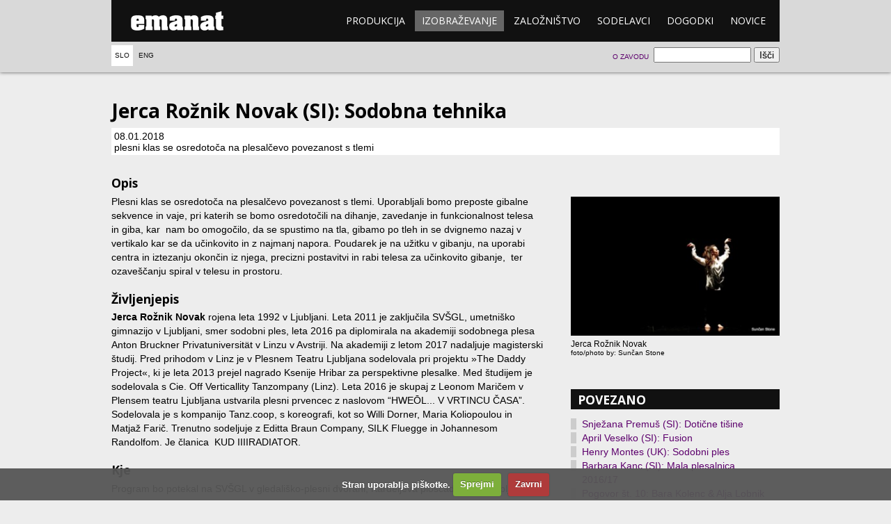

--- FILE ---
content_type: text/html; charset=UTF-8
request_url: https://emanat.si/si/izobra%C5%BEevanje/jerca-roznik-novak--sodobna-tehnika/
body_size: 4976
content:

<!DOCTYPE html>
<!--[if lt IE 7]> <html class="no-js lt-ie9 lt-ie8 lt-ie7"> <![endif]-->
<!--[if IE 7]>    <html class="no-js lt-ie9 lt-ie8"> <![endif]-->
<!--[if IE 8]>    <html class="no-js lt-ie9"> <![endif]-->
<!--[if gt IE 8]><!--> <html class="no-js" lang="sl"> <!--<![endif]-->
  <head>
    <meta charset="utf-8" />
    <title>Jerca Rožnik Novak (SI): Sodobna tehnika - emanat</title>
    <link href="//fonts.googleapis.com/css?family=Open+Sans:400,700&subset=latin-ext,latin" rel="stylesheet" />
    <meta http-equiv="X-UA-Compatible" content="IE=edge,chrome=1" />
    <meta name="viewport" content="width=device-width" />
    <link rel="stylesheet" href="/css/main.css?ver=1c38c" />
    <link rel="stylesheet" href="/css/cookiecuttr.css" />
    <link rel="stylesheet" href="/css/lightbox.min.css" />
      </head>
  <body>
    <!--[if lt IE 7]><p class="chromeframe">Your browser is <em>ancient!</em> <a href="http://browsehappy.com/">Upgrade to a different browser</a> or <a href="http://www.google.com/chromeframe/?redirect=true">install Google Chrome Frame</a> to experience this site.</p><![endif]-->
    <header>
      <div class="wrapper">
        <div class="menu">
          <h1><a href="/si/">emanat</a></h1>
          <nav>
            <ol>
                            <li><a href="/si/produkcija/">Produkcija</a></li>
              <li class="active"><a href="/si/izobrazevanje/">Izobraževanje</a></li>
              <li><a href="/si/zaloznistvo/">Založništvo</a></li>
              <li><a href="/si/sodelavci/">Sodelavci</a></li>
              <li><a href="/si/dogodki/">Dogodki</a></li>
              <li><a href="/si/novice/">Novice</a></li>
            </ol>
          </nav>
        </div>

        <!-- Language select -->
        <nav class="lang">
          <ol>
            <li class="active"><a href="/si/izobraževanje/jerca-roznik-novak--sodobna-tehnika/">Slo</a></li>
            <li><a href="/en/education/jerca-roznik-novak--contemporary-technique/">Eng</a></li>
          </ol>
        </nav>

        <!-- Search form -->
        <form class="search" action="/si/izobrazevanje/">
          <fieldset>
            <input type="search" name="search" />
            <input type="submit" value="Išči" />
          </fieldset>
        </form>

        <!-- About emanat -->
        <nav class="about">
          <ol>
            <li><a href="/si/o-zavodu">O zavodu</a></li>
          </ol>
        </nav>

      </div>
    </header>
    <section class="body wrapper page-jerca-roznik-novak--sodobna-tehnika">

<hgroup>
  <h1>Jerca Rožnik Novak (SI): Sodobna tehnika</h1>
  <h2 class="premiere">08.01.2018<br> plesni klas se osredotoča na plesalčevo povezanost s tlemi</h2>
</hgroup>


  <div class="visual">
    <figure>
      <a href="/media/26e72dcc20/jerca.png"><img src="/thumbs/26e72dcc20/jerca.png?thumbsize=s" id="default_article_media"></a>
      <figcaption>Jerca Rožnik Novak <span class="credit">foto/photo by: Sunčan Stone</span></figcaption>
    </figure>

    
      </div>

<div class="main">
  
    <section>
      <h2>Opis</h2>

<p>Plesni klas se osredotoča na plesalčevo povezanost s tlemi. Uporabljali bomo preposte gibalne sekvence in vaje, pri katerih se bomo osredotočili na dihanje, zavedanje in funkcionalnost telesa in giba, kar &nbsp;nam bo omogočilo, da se spustimo na tla, gibamo po tleh in se dvignemo nazaj v vertikalo kar se da učinkovito in z najmanj napora. Poudarek je na užitku v gibanju, na uporabi centra in iztezanju okončin iz njega, precizni postavitvi in rabi telesa za učinkovito gibanje, &nbsp;ter ozave&scaron;čanju spiral v telesu in prostoru.</p>

<h2>Življenjepis</h2>

<p><strong>Jerca Rožnik Novak</strong> rojena leta 1992 v Ljubljani. Leta 2011 je zaključila SV&Scaron;GL, umetni&scaron;ko gimnazijo v Ljubljani, smer sodobni ples, leta 2016 pa diplomirala na akademiji sodobnega plesa Anton Bruckner Privatuniversit&auml;t v Linzu v Avstriji. Na akademiji z letom 2017 nadaljuje magisterski &scaron;tudij. Pred prihodom v Linz je v Plesnem Teatru Ljubljana sodelovala pri projektu &raquo;The Daddy Project&laquo;, ki je leta 2013 prejel nagrado Ksenije Hribar za perspektivne plesalke. Med &scaron;tudijem je sodelovala s Cie. Off Verticallity Tanzompany (Linz). Leta 2016 je skupaj z Leonom Maričem v Plensem teatru Ljubljana ustvarila plesni prvencec z naslovom &ldquo;HWEŌL... V VRTINCU ČASA&rdquo;. Sodelovala je s kompanijo Tanz.coop, s koreografi, kot so Willi Dorner, Maria Koliopoulou in Matjaž Farič. Trenutno sodeljuje z Editta Braun Company, SILK Fluegge in Johannesom Randolfom. Je članica &nbsp;KUD IIIIRADIATOR.&nbsp;</p>

<h2>Kje</h2>

<p>Program bo potekal na SV&Scaron;GL v gledali&scaron;ko-plesni dvorani, Kardeljeva plo&scaron;čad 28 A v Ljubljani.</p>

<h2>Kotizacija</h2>

<p>Za udeležbo na klasih med tednom se vpi&scaron;ete in kupite kartico 10-ih obiskov.&nbsp;<br />
Prijave sprejemamo na&nbsp;<a href="mailto:praktikum.svsgl@gmail.com?subject=Prijava%20(G.%20Lu%C5%A1tek)">praktikum.svsgl@gmail.com</a>.<br />
Vpis poteka od torka do četrtka pred pričetkom Praktikuma&nbsp;na SV&Scaron;GL v gledali&scaron;ko-plesni dvorani, Kardeljeva plo&scaron;čad 28 A. Prosimo vas, da vpis in kotizacijo poravnate pred pričetkom delavnice.</p>
</section>					<section>
						<h2>Pretekli dogodki</h2>
						<ol class="events">
              <li><time datetime="2024-01-08T17:00">08.01.2024</time>, SVŠGUGL, Plesni in gledališki center, Ljubljana, SI</li><li><time datetime="2022-09-07T17:00">07.09.2022</time>, SVŠGUGL, Plesni in gledališki center, Ljubljana, SI</li><li><time datetime="2022-09-05T17:00">05.09.2022</time>, SVŠGUGL, Plesni in gledališki center, Ljubljana, SI</li><li><time datetime="2020-10-14T17:00">14.10.2020</time>, SVŠGUGL, Plesni in gledališki center, Ljubljana, SI</li><li><time datetime="2020-06-24T17:00">24.06.2020</time>, SVŠGUGL, Plesni in gledališki center, Ljubljana, SI</li><li><time datetime="2020-06-22T17:00">22.06.2020</time>, SVŠGUGL, Plesni in gledališki center, Ljubljana, SI</li><li><time datetime="2020-06-18T17:00">18.06.2020</time>, SVŠGUGL, Plesni in gledališki center, Ljubljana, SI</li><li><time datetime="2020-06-17T17:00">17.06.2020</time>, SVŠGUGL, Plesni in gledališki center, Ljubljana, SI</li><li><time datetime="2020-06-16T17:00">16.06.2020</time>, SVŠGUGL, Plesni in gledališki center, Ljubljana, SI</li><li><time datetime="2020-06-08T17:00">08.06.2020</time>, SVŠGUGL, Plesni in gledališki center, Ljubljana, SI</li><li><time datetime="2020-06-04T17:00">04.06.2020</time>, SVŠGUGL, Plesni in gledališki center, Ljubljana, SI</li><li><time datetime="2020-06-03T17:00">03.06.2020</time>, SVŠGUGL, Plesni in gledališki center, Ljubljana, SI</li><li><time datetime="2020-06-01T17:00">01.06.2020</time>, SVŠGUGL, Plesni in gledališki center, Ljubljana, SI</li><li><time datetime="2020-02-12T17:00">12.02.2020</time>, SVŠGUGL, Plesni in gledališki center, Ljubljana, SI</li><li><time datetime="2020-02-10T17:00">10.02.2020</time>, SVŠGUGL, Plesni in gledališki center, Ljubljana, SI</li><li><time datetime="2019-11-11T17:00">11.11.2019</time>, SVŠGUGL, Plesni in gledališki center, Ljubljana, SI</li><li><time datetime="2019-11-07T16:00">07.11.2019</time>, SVŠGUGL, Plesni in gledališki center, Ljubljana, SI</li><li><time datetime="2019-11-06T17:00">06.11.2019</time>, SVŠGUGL, Plesni in gledališki center, Ljubljana, SI</li><li><time datetime="2018-01-31T17:00">31.01.2018</time>, SVŠGL - PGC, plesna dvorana, Ljubljana, SI</li><li><time datetime="2018-01-29T17:00">29.01.2018</time>, SVŠGL - PGC, plesna dvorana, Ljubljana, SI</li><li><time datetime="2018-01-22T17:00">22.01.2018</time>, SVŠGL - PGC, plesna dvorana, Ljubljana, SI</li><li><time datetime="2018-01-17T17:00">17.01.2018</time>, SVŠGL - PGC, plesna dvorana, Ljubljana, SI</li><li><time datetime="2018-01-15T17:00">15.01.2018</time>, SVŠGL - PGC, plesna dvorana, Ljubljana, SI</li><li><time datetime="2018-01-08T17:00">08.01.2018</time>, SVŠGL - PGC, plesna dvorana, Ljubljana, SI</li>						</ol>
					</section>
              <section id="SLIKE">
          <h2>SLIKE</h2>
          <div class="foto">
                <a href="/media/26e72dcc20/jerca.png">
      <img src="/thumbs/26e72dcc20/jerca.png?height=120"
           alt="Jerca Rožnik Novak"
           data-credit="foto/photo by: Sunčan Stone"
      />
    </a>
              </div>
        </section>
      
				</div>
				<aside class="related">
					<h1>Povezano</h1>
					<section>
						<!--<h2>Dogodki</h2>-->
						<ul class="linklist">
							<li><a href="/si/izobraževanje/snjezana-premus-si--dotične-tisine/">Snježana Premuš (SI): Dotične tišine</a></li>
							<li><a href="/si/izobraževanje/april-veselko-si--fusion/">April Veselko (SI): Fusion</a></li>
							<li><a href="/si/izobraževanje/henry-montes--sodobni-ples/">Henry Montes (UK): Sodobni ples</a></li>
							<li><a href="/si/izobraževanje/barbara-kanc--mala-plesalnica-201617/">Barbara Kanc (SI): Mala plesalnica 2016/17</a></li>
							<li><a href="/si/izobraževanje/pogovor-st--10--bara-kolenc--alja-lobnik/">Pogovor št. 10: Bara Kolenc & Alja Lobnik</a></li>
						</ul>
					</section>
				</aside>

			</article>
		</section>
    	<footer class="wrapper">
			<nav class="menu">
				<ol>
							<li><a href="/si/produkcija/">Produkcija</a><ol><li><a href="/si/odrska-produkcija/">Produkcijska dejavnost</a></li><li><a href="/si/srečevanja-glasov/">Srečevanja glasov</a></li><li><a href="/si/produkcija-mladih/">Mladi</a></li><li><a href="/si/o_transmittance/">Transmittance</a></li><li><a href="/si/sindikat-odklonskih-entitet/">Platforma malih umetnosti</a></li></ol></li>
							<li><a href="/si/izobraževanje/">Izobraževanje</a><ol><li><a href="/si/o-izobrazevanju/">Izobraževalne dejavnosti</a></li><li><a href="/si/agon/">Agon</a></li><li><a href="/si/plesne-sole-v-lutkovnem-gledalisču-ljubljanskem/">Plesne šole v Lutkovnem gledališču Ljubljana </a></li><li><a href="/si/idocde-mreza/">IDOCDE mreža</a></li><li><a href="/si/učna-ura-sodobnega-plesa/">Učna ura sodobnega plesa</a></li><li><a href="/si/metodologije-belezenja/">Metodologije beleženja in plesna dramaturgija</a></li><li><a href="/si/svsgugl-praktikum-sodobne-plesne-umetnosti/">SVŠGUGL: Praktikum sodobne plesne umetnosti</a></li></ol></li>
							<li><a href="/si/založništvo/">Založništvo</a><ol><li><a href="/si/kamizdat/">Kamizdat</a></li><li><a href="/si/o-zaloznistvu/">O založništvu</a></li><li><a href="/si/naročanje-in-nakup-knjig/">Naročanje in nakup knjig</a></li></ol></li>
							<li><a href="/si/sodelavci/">Sodelavci</a><ol><li><a href="/si/sodelavci/maja-delak/">Maja Delak</a></li><li><a href="/si/sodelavci/matija-ferlin/">Matija Ferlin</a></li><li><a href="/si/sodelavci/luka-princic/">Luka Prinčič</a></li><li><a href="/si/sodelavci/irena-tomazin/">Irena Z. Tomažin</a></li><li><a href="/si/sodelavci/jan-rozman/">Jan Rozman</a></li><li><a href="/si/sodelavci/loup-abramovici/">Loup Abramovici</a></li><li><a href="/si/sodelavci/ursa-sekirnik/">Urša Sekirnik</a></li><li><a href="/si/sodelavci/jou-serra/">Jou Serra Forasté</a></li><li><a href="/si/sodelavci/leon-marič/">Leon Marič</a></li><li><a href="/si/sodelavci/alja-branc/">Alja Branc</a></li></ol></li>
							<li><a href="/si/dogodki/">Dogodki</a><ol></ol></li>
							<li><a href="/si/novice/">Novice</a><ol></ol></li>
				
				</ol>
			</nav>
			<p class="copy">
				Copyright © 2012 Emanat, vse pravice pridržane.
			</p>
		</footer>
		
        <script src="//ajax.googleapis.com/ajax/libs/jquery/1.7.2/jquery.min.js"></script>
<script>window.jQuery || document.write('<script src="js/jquery-1.7.2.min.js"><\/script>')</script>
<script src="/js/behaviors.js"></script>
<script src="/js/jquery.cookie.js"></script>
<script src="/js/jquery.cookiecuttr.js"></script>
<script src="/js/lightbox.min.js"></script>
<script src="/js/picoModal-3.0.0.min.js"></script>

<script type="text/javascript">

  lightbox.option({
    wrapAround: true
  });

  function changeLanguage(lang) {
    window.location = '?lang='+lang+'&url='+window.location;
    return false;
  }


  $(document).ready(function () {
    // Cookie stuff
    $.cookieCuttr({
        cookieAnalytics: false,
        cookiePolicyPage: true,
        cookieDeclineButton: true,
        cookiePolicyPageMessage: 'Stran uporablja piškotke.',
        cookieAcceptButtonText: 'Sprejmi',
        cookieDeclineButtonText: 'Zavrni',
        cookieNotificationLocationBottom: true
    });

    var nastaviLightbox = function (teg, idx) {
        // Ce linka nekam drugam, naj ne bo lightbox
        if (teg.parentNode.getAttribute("href").match(/\.(jpg|jpeg|gif|png)(\?.*)?$/i)) {
            teg.parentNode.setAttribute('data-lightbox', idx);
        }

        // Caption v data-credit?
        if (teg.getAttribute('data-credit')) {
            teg.parentNode.setAttribute('title', teg.getAttribute('data-credit'));
        } else {
            // Dodaj caption iz sledecega figcaptiona, ce je mozno
            var s = teg.parentNode.nextSibling;
            while (s) {
                if (s.tagName === 'FIGCAPTION') {
                    teg.parentNode.setAttribute('title', s.innerHTML);
                    break;
                }
                s = s.nextSibling;
            }
        }
    }

    // Lightbox init
    $(".visual > figure > a > img").each(function (idx, img) {
      nastaviLightbox(img, 'visual');
    });
    $("a > video").each(function (idx, vid) {
      vid.parentNode.onclick = function (ev) {
        ev.preventDefault();

        var klon = vid.cloneNode();
        klon.setAttribute('controls', true);

        var c = document.createElement('div');
        c.appendChild(klon);
        var l = document.createElement('div');
        l.innerHTML = klon.getAttribute('data-credit');
        c.appendChild(l);

        //picoModal(klon)
        picoModal(c)
          .afterClose(function () { klon.parentNode.removeChild(klon); })
          .show();

        klon.play();
      }
    });

    // Dejmo se enkrat za galerije
    $(".foto > a > img").each(function (idx, img) {
      nastaviLightbox(img, 'galerija');
    });
  });
</script>

        <script type="text/javascript">
            // Google analytics
            var _gaq = _gaq || [];
            _gaq.push(['_setAccount', 'UA-34738150-1']);
            _gaq.push(['_trackPageview']);

            (function() {
                var ga = document.createElement('script'); ga.type = 'text/javascript'; ga.async = true;
                ga.src = ('https:' == document.location.protocol ? 'https://ssl' : 'http://www') + '.google-analytics.com/ga.js';
                var s = document.getElementsByTagName('script')[0]; s.parentNode.insertBefore(ga, s);
            })();
		</script>
	</body>
</html>
